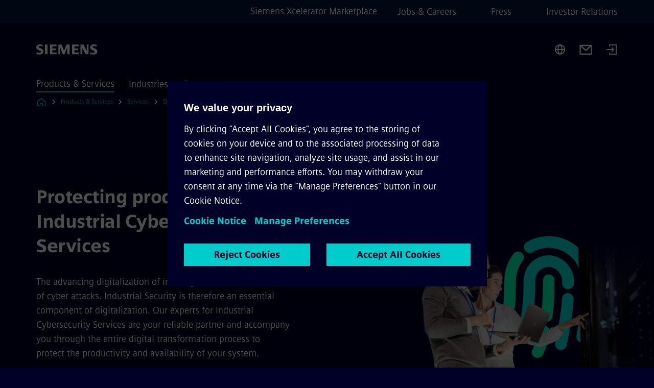

--- FILE ---
content_type: text/html
request_url: https://www.siemens.com/global/en/products/services/digital-enterprise-services/industrial-security-services.html
body_size: 11457
content:
<!DOCTYPE html>
<html lang='en' dir='ltr'>

  <head>
    <meta charset='utf-8' />
    <link rel="stylesheet" type="text/css" href="/assets/static/onRenderClient.45efb5d4.css"><link rel="stylesheet" type="text/css" href="/assets/static/search.1156d725.css"><link rel="stylesheet" type="text/css" href="/assets/static/StepCarousel.cca2ceee.css"><link rel="stylesheet" type="text/css" href="/assets/static/ResponsiveLayout.7f1d8e7e.css"><link rel="stylesheet" type="text/css" href="/assets/static/Modal.02e7bb2e.css"><link rel="stylesheet" type="text/css" href="/assets/static/use-section-in-viewport.db47ab30.css">
    <link rel="stylesheet" type="text/css" href="/assets/static/StageWrapper.f250b17a.css"><link rel="stylesheet" type="text/css" href="/assets/static/ScrollbarShadows.5173f092.css"><link rel="stylesheet" type="text/css" href="/assets/static/Login.53c3bd9f.css"><link rel="stylesheet" type="text/css" href="/assets/static/Logo.0c904b93.css"><link rel="stylesheet" type="text/css" href="/assets/static/SearchInput.2865e8cc.css"><link rel="stylesheet" type="text/css" href="/assets/static/Breadcrumbs.3497a2a9.css"><link rel="stylesheet" type="text/css" href="/assets/static/Button.7d9878e9.css"><link rel="stylesheet" type="text/css" href="/assets/static/DefaultPage.ec7bd55c.css"><link rel="preload" href="/assets/static/SectionAnchor.9aae9b0c.css" as="style" type="text/css"><meta name="viewport" content="width=device-width, initial-scale=1, maximum-scale=1, minimum-scale=1, user-scalable=no, viewport-fit=cover" /><meta name='app-revision' content='2025-11-20T10:13:36.000Z - master - 6f77caf' /><meta http-equiv='Cache-Control' content='public, max-age=600, must-revalidate'><link rel="preload" as="image" imagesrcset="https://assets.new.siemens.com/siemens/assets/api/uuid:a00c6003-393d-4ef9-a25f-df465f03e99c/width:3840/quality:high/Industrial-Cybersecurity-Services-Individual-solutions-for-your-needs.webp 3840w,https://assets.new.siemens.com/siemens/assets/api/uuid:a00c6003-393d-4ef9-a25f-df465f03e99c/width:2732/quality:high/Industrial-Cybersecurity-Services-Individual-solutions-for-your-needs.webp 2732w,https://assets.new.siemens.com/siemens/assets/api/uuid:a00c6003-393d-4ef9-a25f-df465f03e99c/width:2224/quality:high/Industrial-Cybersecurity-Services-Individual-solutions-for-your-needs.webp 2224w,https://assets.new.siemens.com/siemens/assets/api/uuid:a00c6003-393d-4ef9-a25f-df465f03e99c/width:2048/quality:high/Industrial-Cybersecurity-Services-Individual-solutions-for-your-needs.webp 2048w,https://assets.new.siemens.com/siemens/assets/api/uuid:a00c6003-393d-4ef9-a25f-df465f03e99c/width:1920/quality:high/Industrial-Cybersecurity-Services-Individual-solutions-for-your-needs.webp 1920w,https://assets.new.siemens.com/siemens/assets/api/uuid:a00c6003-393d-4ef9-a25f-df465f03e99c/width:1266/quality:high/Industrial-Cybersecurity-Services-Individual-solutions-for-your-needs.webp 1266w,https://assets.new.siemens.com/siemens/assets/api/uuid:a00c6003-393d-4ef9-a25f-df465f03e99c/width:1125/quality:high/Industrial-Cybersecurity-Services-Individual-solutions-for-your-needs.webp 1125w,https://assets.new.siemens.com/siemens/assets/api/uuid:a00c6003-393d-4ef9-a25f-df465f03e99c/width:750/quality:high/Industrial-Cybersecurity-Services-Individual-solutions-for-your-needs.webp 750w,https://assets.new.siemens.com/siemens/assets/api/uuid:a00c6003-393d-4ef9-a25f-df465f03e99c/width:640/quality:high/Industrial-Cybersecurity-Services-Individual-solutions-for-your-needs.webp 640w,https://assets.new.siemens.com/siemens/assets/api/uuid:a00c6003-393d-4ef9-a25f-df465f03e99c/width:320/quality:high/Industrial-Cybersecurity-Services-Individual-solutions-for-your-needs.webp 320w,https://assets.new.siemens.com/siemens/assets/api/uuid:a00c6003-393d-4ef9-a25f-df465f03e99c/width:100/quality:low/Industrial-Cybersecurity-Services-Individual-solutions-for-your-needs.webp 100w" imagesizes="100vw" fetchpriority="high" /><title>Industrial Cybersecurity Services - Siemens Global</title>
<link rel="canonical" href="https://www.siemens.com/global/en/products/services/digital-enterprise-services/industrial-security-services.html">
<meta name="dc.date.created" content="2025-06-12T09:56:41.316Z" data-generated="">
<meta name="dc.date.modified" content="2026-01-16T14:35:16.247Z" data-generated="">
<meta name="dc.identifier" content="/content/tenants/siemens-com/global/en/product-services/services/industry/plant-security-services" data-generated="">
<meta name="dc.language" content="en" data-generated="">
<meta name="dc.region" content="global" data-generated="">
<meta name="dc.type" content="Routing" data-generated="">
<meta name="description" content="Industrial Cybersecurity Services provide the answer for industrial cybersecurity in automation environments. Find out more about your individual options now!" data-generated="">
<meta name="format-detection" content="telephone=no" data-generated="">
<meta name="fragmentUUID" content="siem:wOWRE9tg3Nk" data-generated="">
<meta name="google-site-verification" content="Fvc_0K5ODtgQhJnUZsLIdmILnMTt2yNV_oA4xxtDVSw" data-generated="">
<meta name="language" content="en" data-generated="">
<meta name="msapplication-tap-highlight" content="NO" data-generated="">
<meta name="org" content="DI CS" data-generated="">
<meta name="robots" content="index,follow" data-generated="">
<meta name="searchTeaserImage" content="https://assets.new.siemens.com/siemens/assets/api/uuid:a00c6003-393d-4ef9-a25f-df465f03e99c/quality:low/width:750/siemens-keyvisual-ind-sec-services-srgb.jpg" data-generated="">
<meta name="searchTitle" content="Industrial Cybersecurity Services" data-generated="">
<meta name="tags" content="7b12f320-a2af-4077-b5cf-1e5fa7b86f67,63784504-a3eb-4397-8168-f698655d6008,96ce2771-1814-495e-b11a-44a77158d39a,72c4eb04-4556-4adf-aae3-802d29ee3853,d7eee2e4-f5c9-45e1-8841-223733871bbd,f27ef166-d765-40b4-936d-212da393f52f,8ed3ee27-bcf8-46a8-86e9-ed4b9e8af5f3,bc81ce0d-6334-3fff-b5c7-fbbde3681624,ae74c2e5-6137-4291-b9cc-fde73b5e55e5,b954e7a3-1762-49cd-ab49-c7eb8ef06590,fe01086b-4f1b-44ae-9ffe-99cfbd96359d,5fce294a-faf4-4e7b-b5a4-c95eccefed14,0ad949e7-3249-4b4a-81b8-ea520d01cf99,e6b1f50e-d462-49e3-ac9b-086d94cdf361,512f036d-6024-47fc-bb83-8c0908bc10ff,d1f49a14-d141-4ec1-ba43-3261934fe2b0,dd7341f4-4e43-48c6-a6cc-139dcf0e9577,369e967a-27e5-48f0-81a4-3ef0c5ecccd1,6e776353-f81c-480b-a806-adca24766619,cb6a9fb1-2e7c-43d5-a65c-f1815e9bb06c,345d32b0-1665-4d0a-ad71-ef7f5b7447ed,aa68ca4b-10c4-45cc-9f34-e1ce06f06956,b0fc0c6d-4e80-4b96-aac3-b88e747f78e6,550ec30d-12c7-4c22-9c12-5896410a060d,a7fa8da7-53db-413d-b364-6d4b747aec0a,8be332cb-7624-4623-9f5a-8a88e3860641,e817af4b-9f04-4353-8cb6-d623c14f68b4,964a5b5f-2732-4d68-8482-fc74ffa3a823,80fa3948-065a-4c80-a447-a55a165ecbbd,06a1f7ff-e1b9-4904-ad22-42ef0acba188,9d257246-33bb-4b2d-a4b9-c1326db8d5bb,dfc7760b-d258-42d5-a380-53a6ce361fee,9de110f8-71fe-40dd-b4e6-488e9c2d4c8e,d01410ec-df4f-4f76-9dd1-047c8a67035b,32b15019-b25e-411f-b9f5-b980158a9e87,388ba179-d0d2-4659-9eaa-cae08b5ee011,28fffe8b-ee4f-4f8c-98be-ff5cbc58f170,cffbd6b0-559e-42c4-bf24-1b545941c32b" data-generated="">
<meta name="template" content="fw_base-page-template" data-generated="">
<meta name="twitter:card" content="summary_large_image" data-generated="">
<meta name="twitter:description" content="Portfolio comprising of hardware/software, and service experts versed in automation, digitalization, and cybersecurity." data-generated="">
<meta name="twitter:image" content="https://assets.new.siemens.com/siemens/assets/api/uuid:a00c6003-393d-4ef9-a25f-df465f03e99c/quality:low/width:750/siemens-keyvisual-ind-sec-services-srgb.jpg" data-generated="">
<meta name="twitter:site" content="@siemens" data-generated="">
<meta name="twitter:title" content="Industrial Cybersecurity Services" data-generated="">
<meta name="viewport" content="width=device-width, initial-scale=1.0, shrink-to-fit=no" data-generated="">
<meta name="x-ua-compatible" content="ie=edge" data-generated="">
<meta property="og:description" content="Portfolio comprising of hardware/software, and service experts versed in automation, digitalization, and cybersecurity." data-generated="">
<meta property="og:image" content="https://assets.new.siemens.com/siemens/assets/api/uuid:a00c6003-393d-4ef9-a25f-df465f03e99c/quality:low/width:750/siemens-keyvisual-ind-sec-services-srgb.jpg" data-generated="">
<meta property="og:locale" content="en" data-generated="">
<meta property="og:site_name" content="Siemens" data-generated="">
<meta property="og:title" content="Industrial Cybersecurity Services" data-generated="">
<meta property="og:type" content="fw_Routing" data-generated="">
<meta property="og:url" content="https://www.siemens.com/global/en/products/services/digital-enterprise-services/industrial-security-services.html" data-generated=""><link rel="preconnect" href="https://assets.adobedtm.com" /><link rel="preconnect" href="https://w3.siemens.com" /><link rel="preconnect" href="https://siemens.sc.omtrdc.net" /><link rel="preconnect" href="https://assets.new.siemens.com" /><link rel='preconnect' href='https://api.dc.siemens.com/fluidweb' /><script src='//assets.adobedtm.com/launch-EN94e8a0c1a62247fb92741f83d3ea12b6.min.js'></script><link rel="apple-touch-icon" sizes="180x180" href="https://cdn.c2comms.cloud/images/favicons/1.0/apple-touch-icon.png"><link rel="icon" type="image/png" sizes="32x32" href="https://cdn.c2comms.cloud/images/favicons/1.0/favicon-32x32.png"><link rel="icon" type="image/png" sizes="16x16" href="https://cdn.c2comms.cloud/images/favicons/1.0/favicon-16x16.png"><link rel="manifest" href="https://cdn.c2comms.cloud/images/favicons/1.0/site.webmanifest"><link rel="mask-icon" href="https://cdn.c2comms.cloud/images/favicons/1.0/safari-pinned-tab.svg" color="#5bbad5"><link rel="shortcut icon" href="https://cdn.c2comms.cloud/images/favicons/1.0/favicon.ico"><meta name="msapplication-TileColor" content="#da532c"><meta name="msapplication-config" content="https://cdn.c2comms.cloud/images/favicons/1.0/browserconfig.xml"><meta name="theme-color" content="#ffffff"><script> var _mtm = window._mtm = window._mtm || []; _mtm.push({'mtm.startTime': (new Date().getTime()), 'event': 'mtm.Start'});
      (function() {
        var d=document, g=d.createElement('script'), s=d.getElementsByTagName('script')[0];
        g.async=true; g.src='https://w3.siemens.com/js/container_Rfpo1n9N.js'; s.parentNode.insertBefore(g,s);
      })();
    </script>
  </head>

  <body class='fluidWebRoot'>
    <div id='app'><div class="app"><!--[--><div class="page fluidPage"><div class="fluidPage__wrapper page__wrapper"><!--[--><header class="header"><ul class="skipLinks" data-ste-element="skip-links"><li><a style="" class="button button--tertiary button--default button--icon button--iconArrowRight button--iconRight button--link skipLinks__skipLink skipLinks__skipLink" data-ste-element href="#main" target="_self"><!--[-->Skip to main content<!--]--></a></li><li><a data-ste-element="inlineLink" class="skipLinks__skipLink inlineLink inlineLink--default skipLinks__skipLink" href="#navigation"><!--[--><!----><!--[--><!--[-->Skip to main navigation<!--]--><!--]--><span class="icon icon__name--chevron-right inlineLink__icon" data-ste-element="icon" style="--icon-color:white;--icon-size:20px;" position="after"></span><!--]--></a></li><li><a data-ste-element="inlineLink" class="skipLinks__skipLink inlineLink inlineLink--default skipLinks__skipLink" href="#footer"><!--[--><!----><!--[--><!--[-->Skip to footer<!--]--><!--]--><span class="icon icon__name--chevron-right inlineLink__icon" data-ste-element="icon" style="--icon-color:white;--icon-size:20px;" position="after"></span><!--]--></a></li></ul><div class="responsiveLayout responsiveLayout--hideOnXsmall responsiveLayout--hideOnSmall header__metaMenu"><!--[--><a data-ste-element="metaNavigationLink" class="metaNavigationLink" href="https://xcelerator.siemens.com/global/en.html" data-v-b19e575c>Siemens Xcelerator Marketplace</a><nav aria-label="Header secondary navigation" class="secondaryNavigation" data-ste-element="secondary-navigation"><!----><ul class="secondaryNavigation__links"><!--[--><li><!--[--><a data-ste-element="metaNavigationLink" class="metaNavigationLink secondaryNavigation__link" href="https://www.siemens.com/global/en/company/jobs.html" data-v-b19e575c>Jobs &amp; Careers</a><!--]--></li><li><!--[--><a data-ste-element="metaNavigationLink" class="metaNavigationLink secondaryNavigation__link" href="https://press.siemens.com" data-v-b19e575c>Press</a><!--]--></li><li><!--[--><a data-ste-element="metaNavigationLink" class="metaNavigationLink secondaryNavigation__link" href="https://www.siemens.com/global/en/company/investor-relations.html" data-v-b19e575c>Investor Relations</a><!--]--></li><!--]--></ul></nav><!--]--></div><div class="header__topBar"><div class="header__logoContainer"><!--[--><!----><div class="logo" data-ste-element="logo"><a class="logo__logo" tabindex="0" title="Siemens" aria-label="Siemens" href="https://www.siemens.com/global/en.html" target="_self"><!--[--><div class="logo__logoSiemens logo__logoSiemens--white"></div><!--]--></a></div><!--]--><!----></div><div class="header__iconsWrapper"><div class="headerSearch" data-ste-element="header-search"><form class="headerSearch__form"><!----><div class="headerSearch__animationWrapper"><div class="responsiveLayout responsiveLayout--hideOnMedium responsiveLayout--hideOnLarge responsiveLayout--hideOnXlarge"><!--[--><button class="headerSearch__icon" type="submit" value="search" aria-label="Ask or search anything…"></button><!--]--></div><div class="responsiveLayout responsiveLayout--hideOnXsmall responsiveLayout--hideOnSmall"><!--[--><div class="submitInput submitInput--normal submitInput--empty headerSearch__inputWrapper" data-ste-element="submitInput"><!--[--><!--]--><input id="submitInput__input" value data-hj-allow aria-controls="suggestionList__undefined" class="headerSearch__input submitInput__input" aria-label="Ask or search anything…" placeholder="Ask or search anything…" size="23" maxlength="2000" type="text"><!--[--><!--]--><button class="submitInput__applyButton submitInput__applyButton--search" aria-label="Ask or search anything…"></button><!--[--><!--]--></div><div style="display:none;" class="headerSearch__dropdown"><div><span class="headerSearch__suggestionAudioHint" aria-live="polite" tabindex="-1">0 suggestions available. Use the up and down arrow keys to navigate.</span><div class="headerSearch__suggestionHeadline" tabindex="-1">Search suggestion</div><ul id="suggestionList__undefined" class="headerSearch__suggestions"><!--[--><!--]--><!--[--><!--]--><!--[--><!--]--></ul></div><!----></div><!--]--></div></div></form></div><!----><!----><div class="header__regionSelectorWrapper"><div class="regionSelector"><button id="meta-nav" class="regionSelector__trigger" data-ste-element="region-selector" aria-label="Region Selector" aria-expanded="false" data-disable-live-translation><div class="responsiveLayout responsiveLayout--hideOnXsmall responsiveLayout--hideOnSmall responsiveLayout--hideOnMedium"><!--[--><span data-disable-live-translation>Global</span><!--]--></div></button><!----><!----><!----></div></div><a style="" aria-label="Contact us" class="button button--tertiary button--default button--link header__contactUs header__contactUs" data-ste-element href="https://www.siemens.com/global/en/general/contact.html" target="_self"><!--[--><!--]--></a><!----><div class="header__navigationCloseWrapper"><!----></div><div class="login"><div class="login__signIn"><a aria-label="Login" href="/_auth/login"></a></div></div></div></div><div class="header__navigationWrapper"><div style="display:none;"><!----></div><nav id="navigation" class="header__navigation" aria-label="Header primary navigation"><!----><div class="responsiveLayout responsiveLayout--hideOnMedium responsiveLayout--hideOnLarge responsiveLayout--hideOnXlarge"><!--[--><ul><div class="header__burgerMenuWrapper"><button id="navigation" class="header__burgerMenu" aria-label="main menu" aria-expanded="false"></button></div></ul><!--]--></div><div class="responsiveLayout responsiveLayout--hideOnXsmall responsiveLayout--hideOnSmall" style="display:contents;"><!--[--><div class="stepCarousel"><ul class="stepCarousel__links"><!--[--><li class="stepCarousel__link"><!--[--><button class="header__firstNaviItem header__firstNaviItem--activePath" aria-expanded="false" aria-haspopup="false" aria-live="off">Products & Services</button><!--]--></li><li class="stepCarousel__link"><!--[--><button class="header__firstNaviItem" aria-expanded="false" aria-haspopup="false" aria-live="off">Industries</button><!--]--></li><li class="stepCarousel__link"><!--[--><button class="header__firstNaviItem" aria-expanded="false" aria-haspopup="false" aria-live="off">Company</button><!--]--></li><!--]--><li><!--[--><!--]--></li></ul><!----><!----></div><!--]--></div></nav></div><!----><!----><!----><!----></header><!----><!--]--><!--[--><!--[--><main id="main" class="contentTree" data-ste-element="content-tree"><div class="contentTree__itemsWrapper"><!--[--><div class="contentTree__item"><!--[--><!--[--><div class="pageSection pageSection__layoutDefault stage stage--firstStage stage--imageRight" data-test="dads" id="siem:aADNEQW7fVb" data-anchor="ProtectingproductivitywithIndustrialCybersecurityServices" data-ste-element="stage"><!--[--><!--[--><!----><div class="stage__content"><div class="stage__headerContainer"><!----><h1 class="stage__header"><span>Protecting productivity with Industrial Cybersecurity Services</span></h1></div><div class="responsiveLayout responsiveLayout--hideOnXsmall responsiveLayout--hideOnSmall"><!--[--><div class="stage__description"><div class="stage__text"><html><head></head><body><p dir="ltr"><span>The advancing digitalization of industry also increases the risk of cyber attacks. Industrial Security is therefore an essential component of digitalization. Our experts for Industrial Cybersecurity Services are your reliable partner and accompany you through the entire digital transformation process to protect the productivity and availability of your system.</span></p></body></html></div><!----><div class="stage__buttonsContainer"><a style="" aria-label="Contact us regarding Protecting productivity with Industrial Cybersecurity Services" class="button button--hero button--default button--link stage__button stage__button" data-ste-element="stage-button" href="https://new.siemens.com/global/en/products/services/digital-enterprise-services/industrial-security-services.html#Contactourserviceexperts" target="_self"><!--[-->Contact us<!--]--></a></div></div><!----><!--]--></div></div><div class="stage__contentImage"><div class="responsiveImage--hasAspectRatio responsiveImage" data-ste-element="responsive-image" style="padding-bottom:75%;"><!--[--><picture><!--[--><source data-sizes="auto" type="image/webp" data-srcset="https://assets.new.siemens.com/siemens/assets/api/uuid:a00c6003-393d-4ef9-a25f-df465f03e99c/width:3840/quality:high/Industrial-Cybersecurity-Services-Individual-solutions-for-your-needs.webp 3840w,https://assets.new.siemens.com/siemens/assets/api/uuid:a00c6003-393d-4ef9-a25f-df465f03e99c/width:2732/quality:high/Industrial-Cybersecurity-Services-Individual-solutions-for-your-needs.webp 2732w,https://assets.new.siemens.com/siemens/assets/api/uuid:a00c6003-393d-4ef9-a25f-df465f03e99c/width:2224/quality:high/Industrial-Cybersecurity-Services-Individual-solutions-for-your-needs.webp 2224w,https://assets.new.siemens.com/siemens/assets/api/uuid:a00c6003-393d-4ef9-a25f-df465f03e99c/width:2048/quality:high/Industrial-Cybersecurity-Services-Individual-solutions-for-your-needs.webp 2048w,https://assets.new.siemens.com/siemens/assets/api/uuid:a00c6003-393d-4ef9-a25f-df465f03e99c/width:1920/quality:high/Industrial-Cybersecurity-Services-Individual-solutions-for-your-needs.webp 1920w,https://assets.new.siemens.com/siemens/assets/api/uuid:a00c6003-393d-4ef9-a25f-df465f03e99c/width:1266/quality:high/Industrial-Cybersecurity-Services-Individual-solutions-for-your-needs.webp 1266w,https://assets.new.siemens.com/siemens/assets/api/uuid:a00c6003-393d-4ef9-a25f-df465f03e99c/width:1125/quality:high/Industrial-Cybersecurity-Services-Individual-solutions-for-your-needs.webp 1125w,https://assets.new.siemens.com/siemens/assets/api/uuid:a00c6003-393d-4ef9-a25f-df465f03e99c/width:750/quality:high/Industrial-Cybersecurity-Services-Individual-solutions-for-your-needs.webp 750w,https://assets.new.siemens.com/siemens/assets/api/uuid:a00c6003-393d-4ef9-a25f-df465f03e99c/width:640/quality:high/Industrial-Cybersecurity-Services-Individual-solutions-for-your-needs.webp 640w,https://assets.new.siemens.com/siemens/assets/api/uuid:a00c6003-393d-4ef9-a25f-df465f03e99c/width:320/quality:high/Industrial-Cybersecurity-Services-Individual-solutions-for-your-needs.webp 320w,https://assets.new.siemens.com/siemens/assets/api/uuid:a00c6003-393d-4ef9-a25f-df465f03e99c/width:100/quality:low/Industrial-Cybersecurity-Services-Individual-solutions-for-your-needs.webp 100w" data-lowsrc="https://assets.new.siemens.com/siemens/assets/api/uuid:a00c6003-393d-4ef9-a25f-df465f03e99c/width:100/quality:low/Industrial-Cybersecurity-Services-Individual-solutions-for-your-needs.jpg"><source data-sizes="auto" data-srcset="https://assets.new.siemens.com/siemens/assets/api/uuid:a00c6003-393d-4ef9-a25f-df465f03e99c/width:3840/quality:high/Industrial-Cybersecurity-Services-Individual-solutions-for-your-needs.jpg 3840w,https://assets.new.siemens.com/siemens/assets/api/uuid:a00c6003-393d-4ef9-a25f-df465f03e99c/width:2732/quality:high/Industrial-Cybersecurity-Services-Individual-solutions-for-your-needs.jpg 2732w,https://assets.new.siemens.com/siemens/assets/api/uuid:a00c6003-393d-4ef9-a25f-df465f03e99c/width:2224/quality:high/Industrial-Cybersecurity-Services-Individual-solutions-for-your-needs.jpg 2224w,https://assets.new.siemens.com/siemens/assets/api/uuid:a00c6003-393d-4ef9-a25f-df465f03e99c/width:2048/quality:high/Industrial-Cybersecurity-Services-Individual-solutions-for-your-needs.jpg 2048w,https://assets.new.siemens.com/siemens/assets/api/uuid:a00c6003-393d-4ef9-a25f-df465f03e99c/width:1920/quality:high/Industrial-Cybersecurity-Services-Individual-solutions-for-your-needs.jpg 1920w,https://assets.new.siemens.com/siemens/assets/api/uuid:a00c6003-393d-4ef9-a25f-df465f03e99c/width:1266/quality:high/Industrial-Cybersecurity-Services-Individual-solutions-for-your-needs.jpg 1266w,https://assets.new.siemens.com/siemens/assets/api/uuid:a00c6003-393d-4ef9-a25f-df465f03e99c/width:1125/quality:high/Industrial-Cybersecurity-Services-Individual-solutions-for-your-needs.jpg 1125w,https://assets.new.siemens.com/siemens/assets/api/uuid:a00c6003-393d-4ef9-a25f-df465f03e99c/width:750/quality:high/Industrial-Cybersecurity-Services-Individual-solutions-for-your-needs.jpg 750w,https://assets.new.siemens.com/siemens/assets/api/uuid:a00c6003-393d-4ef9-a25f-df465f03e99c/width:640/quality:high/Industrial-Cybersecurity-Services-Individual-solutions-for-your-needs.jpg 640w,https://assets.new.siemens.com/siemens/assets/api/uuid:a00c6003-393d-4ef9-a25f-df465f03e99c/width:320/quality:high/Industrial-Cybersecurity-Services-Individual-solutions-for-your-needs.jpg 320w,https://assets.new.siemens.com/siemens/assets/api/uuid:a00c6003-393d-4ef9-a25f-df465f03e99c/width:100/quality:low/Industrial-Cybersecurity-Services-Individual-solutions-for-your-needs.jpg 100w" data-lowsrc="https://assets.new.siemens.com/siemens/assets/api/uuid:a00c6003-393d-4ef9-a25f-df465f03e99c/width:100/quality:low/Industrial-Cybersecurity-Services-Individual-solutions-for-your-needs.webp"><!--]--><img data-sizes="auto" alt="Industrial Cybersecurity Services: Individual solutions for your needs!" title="Industrial Cybersecurity Services: Individual solutions for your needs!" class="lazyload blur-up responsiveImage__blurUp--always" width="4" height="3" style="position:absolute;" data-src="https://assets.new.siemens.com/siemens/assets/api/uuid:a00c6003-393d-4ef9-a25f-df465f03e99c/width:100/quality:low/Industrial-Cybersecurity-Services-Individual-solutions-for-your-needs.jpg"></picture><noscript><picture><!--[--><source type="image/webp" srcset="https://assets.new.siemens.com/siemens/assets/api/uuid:a00c6003-393d-4ef9-a25f-df465f03e99c/width:3840/quality:high/Industrial-Cybersecurity-Services-Individual-solutions-for-your-needs.webp 3840w,https://assets.new.siemens.com/siemens/assets/api/uuid:a00c6003-393d-4ef9-a25f-df465f03e99c/width:2732/quality:high/Industrial-Cybersecurity-Services-Individual-solutions-for-your-needs.webp 2732w,https://assets.new.siemens.com/siemens/assets/api/uuid:a00c6003-393d-4ef9-a25f-df465f03e99c/width:2224/quality:high/Industrial-Cybersecurity-Services-Individual-solutions-for-your-needs.webp 2224w,https://assets.new.siemens.com/siemens/assets/api/uuid:a00c6003-393d-4ef9-a25f-df465f03e99c/width:2048/quality:high/Industrial-Cybersecurity-Services-Individual-solutions-for-your-needs.webp 2048w,https://assets.new.siemens.com/siemens/assets/api/uuid:a00c6003-393d-4ef9-a25f-df465f03e99c/width:1920/quality:high/Industrial-Cybersecurity-Services-Individual-solutions-for-your-needs.webp 1920w,https://assets.new.siemens.com/siemens/assets/api/uuid:a00c6003-393d-4ef9-a25f-df465f03e99c/width:1266/quality:high/Industrial-Cybersecurity-Services-Individual-solutions-for-your-needs.webp 1266w,https://assets.new.siemens.com/siemens/assets/api/uuid:a00c6003-393d-4ef9-a25f-df465f03e99c/width:1125/quality:high/Industrial-Cybersecurity-Services-Individual-solutions-for-your-needs.webp 1125w,https://assets.new.siemens.com/siemens/assets/api/uuid:a00c6003-393d-4ef9-a25f-df465f03e99c/width:750/quality:high/Industrial-Cybersecurity-Services-Individual-solutions-for-your-needs.webp 750w,https://assets.new.siemens.com/siemens/assets/api/uuid:a00c6003-393d-4ef9-a25f-df465f03e99c/width:640/quality:high/Industrial-Cybersecurity-Services-Individual-solutions-for-your-needs.webp 640w,https://assets.new.siemens.com/siemens/assets/api/uuid:a00c6003-393d-4ef9-a25f-df465f03e99c/width:320/quality:high/Industrial-Cybersecurity-Services-Individual-solutions-for-your-needs.webp 320w,https://assets.new.siemens.com/siemens/assets/api/uuid:a00c6003-393d-4ef9-a25f-df465f03e99c/width:100/quality:low/Industrial-Cybersecurity-Services-Individual-solutions-for-your-needs.webp 100w"><source srcset="https://assets.new.siemens.com/siemens/assets/api/uuid:a00c6003-393d-4ef9-a25f-df465f03e99c/width:3840/quality:high/Industrial-Cybersecurity-Services-Individual-solutions-for-your-needs.jpg 3840w,https://assets.new.siemens.com/siemens/assets/api/uuid:a00c6003-393d-4ef9-a25f-df465f03e99c/width:2732/quality:high/Industrial-Cybersecurity-Services-Individual-solutions-for-your-needs.jpg 2732w,https://assets.new.siemens.com/siemens/assets/api/uuid:a00c6003-393d-4ef9-a25f-df465f03e99c/width:2224/quality:high/Industrial-Cybersecurity-Services-Individual-solutions-for-your-needs.jpg 2224w,https://assets.new.siemens.com/siemens/assets/api/uuid:a00c6003-393d-4ef9-a25f-df465f03e99c/width:2048/quality:high/Industrial-Cybersecurity-Services-Individual-solutions-for-your-needs.jpg 2048w,https://assets.new.siemens.com/siemens/assets/api/uuid:a00c6003-393d-4ef9-a25f-df465f03e99c/width:1920/quality:high/Industrial-Cybersecurity-Services-Individual-solutions-for-your-needs.jpg 1920w,https://assets.new.siemens.com/siemens/assets/api/uuid:a00c6003-393d-4ef9-a25f-df465f03e99c/width:1266/quality:high/Industrial-Cybersecurity-Services-Individual-solutions-for-your-needs.jpg 1266w,https://assets.new.siemens.com/siemens/assets/api/uuid:a00c6003-393d-4ef9-a25f-df465f03e99c/width:1125/quality:high/Industrial-Cybersecurity-Services-Individual-solutions-for-your-needs.jpg 1125w,https://assets.new.siemens.com/siemens/assets/api/uuid:a00c6003-393d-4ef9-a25f-df465f03e99c/width:750/quality:high/Industrial-Cybersecurity-Services-Individual-solutions-for-your-needs.jpg 750w,https://assets.new.siemens.com/siemens/assets/api/uuid:a00c6003-393d-4ef9-a25f-df465f03e99c/width:640/quality:high/Industrial-Cybersecurity-Services-Individual-solutions-for-your-needs.jpg 640w,https://assets.new.siemens.com/siemens/assets/api/uuid:a00c6003-393d-4ef9-a25f-df465f03e99c/width:320/quality:high/Industrial-Cybersecurity-Services-Individual-solutions-for-your-needs.jpg 320w,https://assets.new.siemens.com/siemens/assets/api/uuid:a00c6003-393d-4ef9-a25f-df465f03e99c/width:100/quality:low/Industrial-Cybersecurity-Services-Individual-solutions-for-your-needs.jpg 100w"><!--]--><img alt="Industrial Cybersecurity Services: Individual solutions for your needs!" title="Industrial Cybersecurity Services: Individual solutions for your needs!" loading="lazy" class="" style="position:absolute;" src="https://assets.new.siemens.com/siemens/assets/api/uuid:a00c6003-393d-4ef9-a25f-df465f03e99c/width:100/quality:low/Industrial-Cybersecurity-Services-Individual-solutions-for-your-needs.jpg" width="4" height="3"></picture></noscript><!--]--><!----></div><!----></div><div class="responsiveLayout responsiveLayout--hideOnMedium responsiveLayout--hideOnLarge responsiveLayout--hideOnXlarge"><!--[--><div class="stage__description"><div class="stage__text"><html><head></head><body><p dir="ltr"><span>The advancing digitalization of industry also increases the risk of cyber attacks. Industrial Security is therefore an essential component of digitalization. Our experts for Industrial Cybersecurity Services are your reliable partner and accompany you through the entire digital transformation process to protect the productivity and availability of your system.</span></p></body></html></div><!----><div class="stage__buttonsContainer"><a style="" aria-label="Contact us regarding Protecting productivity with Industrial Cybersecurity Services" class="button button--hero button--default button--link stage__button stage__button" data-ste-element="stage-button" href="https://new.siemens.com/global/en/products/services/digital-enterprise-services/industrial-security-services.html#Contactourserviceexperts" target="_self"><!--[-->Contact us<!--]--></a></div></div><!----><!--]--></div><!--]--><!--]--></div><!----><!--]--><!----><!----><!--]--></div><div class="contentTree__item"><!----></div><div class="contentTree__item"><!----></div><div class="contentTree__item"><!----></div><div class="contentTree__item"><!----></div><div class="contentTree__item"><!----></div><div class="contentTree__item"><!----></div><div class="contentTree__item"><!----></div><!--]--><div class="contentTree__item"><!----></div></div></main><!--]--><!--]--></div><!----><!----><div class="page__backToTopButtonContainer"><!----></div><footer id="footer" class="footer" data-ste-element="footer"><!--[--><!--[--><ul class="footer__footerLinksWrapper footer__footerLinksWrapper--flexEnd"><!--[--><li class="footer__footerLinksItem"><a class="footerLink footer__footerLink" data-ste-element="footerLink" href="https://www.siemens.com/global/en/general/legal.html" data-v-774b2169><!--[-->Corporate information<!--]--></a></li><li class="footer__footerLinksItem"><a class="footerLink footer__footerLink" data-ste-element="footerLink" href="https://www.siemens.com/global/en/general/privacy-notice.html" data-v-774b2169><!--[-->Privacy notice<!--]--></a></li><li class="footer__footerLinksItem"><a class="footerLink footer__footerLink" data-ste-element="footerLink" href="https://www.siemens.com/global/en/general/cookie-notice.html" data-v-774b2169><!--[-->Cookie notice<!--]--></a></li><li class="footer__footerLinksItem"><a class="footerLink footer__footerLink" data-ste-element="footerLink" href="https://www.siemens.com/global/en/general/terms-of-use.html" data-v-774b2169><!--[-->Terms of use<!--]--></a></li><li class="footer__footerLinksItem"><a class="footerLink footer__footerLink" data-ste-element="footerLink" href="https://www.siemens.com/global/en/general/digital-id.html" data-v-774b2169><!--[-->Digital ID<!--]--></a></li><li class="footer__footerLinksItem"><a class="footerLink footer__footerLink" data-ste-element="footerLink" href="https://www.siemens.com/global/en/company/about/compliance/reporting-channels.html" data-v-774b2169><!--[-->Whistleblowing<!--]--></a></li><!--]--></ul><!--]--><!--[--><!----><!--]--><!--[--><div class="footer__copyrightWrapper"><span class="footer__copyright">© Siemens 1996 – 2026</span></div><!--]--><!--[--><div class="footer__socialMedia__wrapper"><div class="logo_wrapper"><div id="logo" class="logo"><a class="logo__logo" href="https://www.siemens.com/global/en.html" tabindex="0" title="Siemens" aria-label="Siemens" style="" target="_blank"><div class="logo__logoSiemens"></div></a></div><!----></div><ul class="footer__socialMedia_links"><!--[--><li><a aria-label="LINKEDIN" href="https://www.linkedin.com/company/siemens" class="footer__socialMediaItem" rel="noopener noreferrer" target="_blank"><span class="icon icon__name--linkedin" data-ste-element="icon" style="--icon-color:white;--icon-size:24px;"></span></a></li><li><a aria-label="YOUTUBE" href="https://www.youtube.com/@siemens" class="footer__socialMediaItem" rel="noopener noreferrer" target="_blank"><span class="icon icon__name--youtube" data-ste-element="icon" style="--icon-color:white;--icon-size:24px;"></span></a></li><li><a aria-label="INSTAGRAM" href="https://www.instagram.com/siemens/" class="footer__socialMediaItem" rel="noopener noreferrer" target="_blank"><span class="icon icon__name--instagram" data-ste-element="icon" style="--icon-color:white;--icon-size:24px;"></span></a></li><li><a aria-label="TWITTER" href="https://twitter.com/siemens" class="footer__socialMediaItem" rel="noopener noreferrer" target="_blank"><span class="icon icon__name--twitter" data-ste-element="icon" style="--icon-color:white;--icon-size:24px;"></span></a></li><li><a aria-label="FACEBOOK" href="https://www.facebook.com/Siemens" class="footer__socialMediaItem" rel="noopener noreferrer" target="_blank"><span class="icon icon__name--facebook" data-ste-element="icon" style="--icon-color:white;--icon-size:24px;"></span></a></li><!--]--></ul></div><!--]--><!--]--></footer></div><!--]--></div></div>
    <link rel="modulepreload" href="/assets/js/ResponsiveImage-440f251c.js" as="script" type="text/javascript"><link rel="modulepreload" href="/assets/js/PageSection-a3cc87c7.js" as="script" type="text/javascript"><link rel="modulepreload" href="/assets/js/StageWrapper.vue_vue_type_script_setup_true_lang-f9fdb537.js" as="script" type="text/javascript"><link rel="modulepreload" href="/assets/js/StageWrapper-2ab0fcbd.js" as="script" type="text/javascript"><link rel="modulepreload" href="/assets/js/Login-ef580000.js" as="script" type="text/javascript"><link rel="modulepreload" href="/assets/js/Button-54bae0bc.js" as="script" type="text/javascript"><link rel="modulepreload" href="/assets/js/DefaultPage-fc7114f0.js" as="script" type="text/javascript"><link rel="modulepreload" href="/assets/js/SectionAnchor-ac5744a5.js" as="script" type="text/javascript"><script>"use strict";(()=>{var{replace:s}="",g=/&(?:amp|#38|lt|#60|gt|#62|apos|#39|quot|#34);/g;var l={"&amp;":"&","&#38;":"&","&lt;":"<","&#60;":"<","&gt;":">","&#62;":">","&apos;":"'","&#39;":"'","&quot;":'"',"&#34;":'"'},p=e=>l[e],n=e=>s.call(e,g,p);var o={A:"groupA",B:"groupB"};var t={BAD_REQUEST:400,INTERNAL_SERVER_ERROR:500,NOT_FOUND:404,TEMPORARY_REDIRECT:307,UNARHORIZED:401},c={[t.TEMPORARY_REDIRECT]:{code:t.BAD_REQUEST,message:"Method and body not changed.",title:"Temporary Redirect"},[t.BAD_REQUEST]:{code:t.BAD_REQUEST,title:"Bad request"},[t.UNARHORIZED]:{code:t.UNARHORIZED,title:"Unauthorized"},[t.NOT_FOUND]:{code:t.NOT_FOUND,message:"This page could not be found.",title:"Page Not Found"},[t.INTERNAL_SERVER_ERROR]:{code:t.INTERNAL_SERVER_ERROR,message:"Internal Server Error",title:"Something went wrong."}};var r=(e,a)=>{if(!a)return;if(a==="main"){e.abtest=o.A;return}e.abtest=o.B,e.path=e.path.replace(/(.*)-b\.html$/,"$1.html")};window.siemens={datalayer:JSON.parse(n(`{\&quot;activateStream\&quot;:false,\&quot;companyName\&quot;:\&quot;Siemens\&quot;,\&quot;component\&quot;:{},\&quot;copyright\&quot;:\&quot;© Siemens 1996 – 2026\&quot;,\&quot;dateFormat\&quot;:\&quot;MMM d, yyyy\&quot;,\&quot;dateFormatWithoutYear\&quot;:\&quot;MMM d\&quot;,\&quot;designVariant\&quot;:\&quot;dark\&quot;,\&quot;floatingConversionButtonLabel\&quot;:\&quot;\&quot;,\&quot;floatingConversionButtonLink\&quot;:\&quot;\&quot;,\&quot;footerLinks\&quot;:[{\&quot;text\&quot;:\&quot;Corporate information\&quot;,\&quot;url\&quot;:\&quot;https://www.siemens.com/global/en/general/legal.html\&quot;,\&quot;target\&quot;:\&quot;sametab\&quot;},{\&quot;text\&quot;:\&quot;Privacy notice\&quot;,\&quot;url\&quot;:\&quot;https://www.siemens.com/global/en/general/privacy-notice.html\&quot;,\&quot;target\&quot;:\&quot;sametab\&quot;},{\&quot;text\&quot;:\&quot;Cookie notice\&quot;,\&quot;url\&quot;:\&quot;https://www.siemens.com/global/en/general/cookie-notice.html\&quot;,\&quot;target\&quot;:\&quot;sametab\&quot;},{\&quot;text\&quot;:\&quot;Terms of use\&quot;,\&quot;url\&quot;:\&quot;https://www.siemens.com/global/en/general/terms-of-use.html\&quot;,\&quot;target\&quot;:\&quot;sametab\&quot;},{\&quot;text\&quot;:\&quot;Digital ID\&quot;,\&quot;url\&quot;:\&quot;https://www.siemens.com/global/en/general/digital-id.html\&quot;,\&quot;target\&quot;:\&quot;sametab\&quot;},{\&quot;text\&quot;:\&quot;Whistleblowing\&quot;,\&quot;url\&quot;:\&quot;https://www.siemens.com/global/en/company/about/compliance/reporting-channels.html\&quot;,\&quot;target\&quot;:\&quot;sametab\&quot;}],\&quot;headerLinks\&quot;:[{\&quot;text\&quot;:\&quot;Jobs &amp; Careers\&quot;,\&quot;url\&quot;:\&quot;https://www.siemens.com/global/en/company/jobs.html\&quot;,\&quot;target\&quot;:\&quot;sametab\&quot;},{\&quot;text\&quot;:\&quot;Press\&quot;,\&quot;url\&quot;:\&quot;https://press.siemens.com\&quot;,\&quot;target\&quot;:\&quot;sametab\&quot;},{\&quot;text\&quot;:\&quot;Investor Relations\&quot;,\&quot;url\&quot;:\&quot;https://www.siemens.com/global/en/company/investor-relations.html\&quot;,\&quot;target\&quot;:\&quot;sametab\&quot;}],\&quot;isBusinessLinksDeactivated\&quot;:true,\&quot;jquery\&quot;:false,\&quot;language\&quot;:\&quot;en\&quot;,\&quot;navRegion\&quot;:\&quot;global\&quot;,\&quot;navigation\&quot;:{\&quot;continent\&quot;:\&quot;world\&quot;,\&quot;inPageNavigation\&quot;:{\&quot;enabled\&quot;:false},\&quot;navTitle\&quot;:\&quot;Industrial Cybersecurity Services\&quot;,\&quot;navText\&quot;:\&quot;Industrial Cybersecurity Services\&quot;,\&quot;hideInNav\&quot;:false,\&quot;showInBread\&quot;:true,\&quot;linkUrl\&quot;:\&quot;https://www.siemens.com/global/en/products/services/digital-enterprise-services/industrial-security-services.html\&quot;,\&quot;alias\&quot;:\&quot;industrial-security-services\&quot;,\&quot;rank\&quot;:30,\&quot;orderedRankedPageIds\&quot;:[\&quot;siem:kfLmBPuklrM\&quot;,\&quot;siem:7ZQgUPo3I5i\&quot;,\&quot;siem:wOWRE9tg3Nk\&quot;,\&quot;siem:u8pfm2Rnxpo\&quot;,\&quot;siem:IDVw7ptoWm2\&quot;,\&quot;siem:k8tBFeRtKgx\&quot;,\&quot;siem:DmMlb978c9J\&quot;,\&quot;siem:QpUgkCPc9Ep\&quot;,\&quot;siem:6sMmfaxh4Fn\&quot;,\&quot;siem:ZcfG0arTAd7\&quot;,\&quot;siem:t1WBJdXOa4Q\&quot;,\&quot;siem:ias3VUCsomn\&quot;,\&quot;siem:6x6juiwB4F2\&quot;,\&quot;siem:bkHt881lkxL\&quot;,\&quot;siem:tMmL3dnyQrk\&quot;]},\&quot;pagePath\&quot;:\&quot;/global/en/products/services/digital-enterprise-services/industrial-security-services.html\&quot;,\&quot;pageStructure\&quot;:[\&quot;siem:aADNEQW7fVb\&quot;,\&quot;siem:mHmFAFTUFnc\&quot;,\&quot;siem:bWMNjeFMWCE\&quot;,\&quot;siem:lKn3UDxTeaw\&quot;,\&quot;siem:lCLVC5v3bF0\&quot;,\&quot;siem:2MEdfc7dnOd\&quot;,\&quot;siem:DFk6ZYiIL13\&quot;,\&quot;siem:bsrYJoet0tS\&quot;],\&quot;pageTitle\&quot;:\&quot;Industrial Cybersecurity Services - Siemens Global\&quot;,\&quot;snapScroll\&quot;:false,\&quot;socialChannels\&quot;:[{\&quot;label\&quot;:\&quot;LINKEDIN\&quot;,\&quot;url\&quot;:\&quot;https://www.linkedin.com/company/siemens\&quot;,\&quot;type\&quot;:\&quot;linkedin\&quot;},{\&quot;label\&quot;:\&quot;YOUTUBE\&quot;,\&quot;url\&quot;:\&quot;https://www.youtube.com/@siemens\&quot;,\&quot;type\&quot;:\&quot;youtube\&quot;},{\&quot;label\&quot;:\&quot;INSTAGRAM\&quot;,\&quot;url\&quot;:\&quot;https://www.instagram.com/siemens/\&quot;,\&quot;type\&quot;:\&quot;instagram\&quot;},{\&quot;label\&quot;:\&quot;TWITTER\&quot;,\&quot;url\&quot;:\&quot;https://twitter.com/siemens\&quot;,\&quot;type\&quot;:\&quot;twitter\&quot;},{\&quot;label\&quot;:\&quot;FACEBOOK\&quot;,\&quot;url\&quot;:\&quot;https://www.facebook.com/Siemens\&quot;,\&quot;type\&quot;:\&quot;facebook\&quot;}],\&quot;tagsearchEnableRelatedTags\&quot;:false,\&quot;tagsearchShowRecommendations\&quot;:false,\&quot;tagsearchTags\&quot;:[\&quot;06a1f7ff-e1b9-4904-ad22-42ef0acba188\&quot;,\&quot;aa68ca4b-10c4-45cc-9f34-e1ce06f06956\&quot;,\&quot;550ec30d-12c7-4c22-9c12-5896410a060d\&quot;,\&quot;cffbd6b0-559e-42c4-bf24-1b545941c32b\&quot;,\&quot;32b15019-b25e-411f-b9f5-b980158a9e87\&quot;,\&quot;28fffe8b-ee4f-4f8c-98be-ff5cbc58f170\&quot;,\&quot;9d257246-33bb-4b2d-a4b9-c1326db8d5bb\&quot;,\&quot;e6b1f50e-d462-49e3-ac9b-086d94cdf361\&quot;,\&quot;5fce294a-faf4-4e7b-b5a4-c95eccefed14\&quot;,\&quot;a7fa8da7-53db-413d-b364-6d4b747aec0a\&quot;,\&quot;e817af4b-9f04-4353-8cb6-d623c14f68b4\&quot;,\&quot;7b12f320-a2af-4077-b5cf-1e5fa7b86f67\&quot;,\&quot;b954e7a3-1762-49cd-ab49-c7eb8ef06590\&quot;,\&quot;d01410ec-df4f-4f76-9dd1-047c8a67035b\&quot;,\&quot;f27ef166-d765-40b4-936d-212da393f52f\&quot;,\&quot;d1f49a14-d141-4ec1-ba43-3261934fe2b0\&quot;,\&quot;964a5b5f-2732-4d68-8482-fc74ffa3a823\&quot;,\&quot;dd7341f4-4e43-48c6-a6cc-139dcf0e9577\&quot;,\&quot;cb6a9fb1-2e7c-43d5-a65c-f1815e9bb06c\&quot;,\&quot;fe01086b-4f1b-44ae-9ffe-99cfbd96359d\&quot;,\&quot;b0fc0c6d-4e80-4b96-aac3-b88e747f78e6\&quot;,\&quot;96ce2771-1814-495e-b11a-44a77158d39a\&quot;,\&quot;369e967a-27e5-48f0-81a4-3ef0c5ecccd1\&quot;,\&quot;8be332cb-7624-4623-9f5a-8a88e3860641\&quot;,\&quot;63784504-a3eb-4397-8168-f698655d6008\&quot;,\&quot;9de110f8-71fe-40dd-b4e6-488e9c2d4c8e\&quot;,\&quot;80fa3948-065a-4c80-a447-a55a165ecbbd\&quot;,\&quot;0ad949e7-3249-4b4a-81b8-ea520d01cf99\&quot;,\&quot;512f036d-6024-47fc-bb83-8c0908bc10ff\&quot;,\&quot;dfc7760b-d258-42d5-a380-53a6ce361fee\&quot;,\&quot;bc81ce0d-6334-3fff-b5c7-fbbde3681624\&quot;,\&quot;6e776353-f81c-480b-a806-adca24766619\&quot;,\&quot;345d32b0-1665-4d0a-ad71-ef7f5b7447ed\&quot;,\&quot;ae74c2e5-6137-4291-b9cc-fde73b5e55e5\&quot;,\&quot;388ba179-d0d2-4659-9eaa-cae08b5ee011\&quot;,\&quot;8ed3ee27-bcf8-46a8-86e9-ed4b9e8af5f3\&quot;,\&quot;72c4eb04-4556-4adf-aae3-802d29ee3853\&quot;,\&quot;d7eee2e4-f5c9-45e1-8841-223733871bbd\&quot;],\&quot;topics\&quot;:[],\&quot;urlParams\&quot;:[],\&quot;useLazyload\&quot;:false}`)),pageConfiguration:JSON.parse(n(`{\&quot;path\&quot;:\&quot;/global/en/products/services/digital-enterprise-services/industrial-security-services.html\&quot;,\&quot;floatingConversionButtonLabel\&quot;:\&quot;\&quot;,\&quot;floatingConversionButtonLink\&quot;:\&quot;\&quot;,\&quot;floatingConversionButtonLinkTarget\&quot;:\&quot;sametab\&quot;,\&quot;dateFormat\&quot;:\&quot;MMM d, yyyy\&quot;,\&quot;dateFormatWithoutYear\&quot;:\&quot;MMM d\&quot;,\&quot;pageStructure\&quot;:[\&quot;siem:aADNEQW7fVb\&quot;,\&quot;siem:mHmFAFTUFnc\&quot;,\&quot;siem:bWMNjeFMWCE\&quot;,\&quot;siem:lKn3UDxTeaw\&quot;,\&quot;siem:lCLVC5v3bF0\&quot;,\&quot;siem:2MEdfc7dnOd\&quot;,\&quot;siem:DFk6ZYiIL13\&quot;,\&quot;siem:bsrYJoet0tS\&quot;],\&quot;tagsearchTags\&quot;:[\&quot;06a1f7ff-e1b9-4904-ad22-42ef0acba188\&quot;,\&quot;aa68ca4b-10c4-45cc-9f34-e1ce06f06956\&quot;,\&quot;550ec30d-12c7-4c22-9c12-5896410a060d\&quot;,\&quot;cffbd6b0-559e-42c4-bf24-1b545941c32b\&quot;,\&quot;32b15019-b25e-411f-b9f5-b980158a9e87\&quot;,\&quot;28fffe8b-ee4f-4f8c-98be-ff5cbc58f170\&quot;,\&quot;9d257246-33bb-4b2d-a4b9-c1326db8d5bb\&quot;,\&quot;e6b1f50e-d462-49e3-ac9b-086d94cdf361\&quot;,\&quot;5fce294a-faf4-4e7b-b5a4-c95eccefed14\&quot;,\&quot;a7fa8da7-53db-413d-b364-6d4b747aec0a\&quot;,\&quot;e817af4b-9f04-4353-8cb6-d623c14f68b4\&quot;,\&quot;7b12f320-a2af-4077-b5cf-1e5fa7b86f67\&quot;,\&quot;b954e7a3-1762-49cd-ab49-c7eb8ef06590\&quot;,\&quot;d01410ec-df4f-4f76-9dd1-047c8a67035b\&quot;,\&quot;f27ef166-d765-40b4-936d-212da393f52f\&quot;,\&quot;d1f49a14-d141-4ec1-ba43-3261934fe2b0\&quot;,\&quot;964a5b5f-2732-4d68-8482-fc74ffa3a823\&quot;,\&quot;dd7341f4-4e43-48c6-a6cc-139dcf0e9577\&quot;,\&quot;cb6a9fb1-2e7c-43d5-a65c-f1815e9bb06c\&quot;,\&quot;fe01086b-4f1b-44ae-9ffe-99cfbd96359d\&quot;,\&quot;b0fc0c6d-4e80-4b96-aac3-b88e747f78e6\&quot;,\&quot;96ce2771-1814-495e-b11a-44a77158d39a\&quot;,\&quot;369e967a-27e5-48f0-81a4-3ef0c5ecccd1\&quot;,\&quot;8be332cb-7624-4623-9f5a-8a88e3860641\&quot;,\&quot;63784504-a3eb-4397-8168-f698655d6008\&quot;,\&quot;9de110f8-71fe-40dd-b4e6-488e9c2d4c8e\&quot;,\&quot;80fa3948-065a-4c80-a447-a55a165ecbbd\&quot;,\&quot;0ad949e7-3249-4b4a-81b8-ea520d01cf99\&quot;,\&quot;512f036d-6024-47fc-bb83-8c0908bc10ff\&quot;,\&quot;dfc7760b-d258-42d5-a380-53a6ce361fee\&quot;,\&quot;bc81ce0d-6334-3fff-b5c7-fbbde3681624\&quot;,\&quot;6e776353-f81c-480b-a806-adca24766619\&quot;,\&quot;345d32b0-1665-4d0a-ad71-ef7f5b7447ed\&quot;,\&quot;ae74c2e5-6137-4291-b9cc-fde73b5e55e5\&quot;,\&quot;388ba179-d0d2-4659-9eaa-cae08b5ee011\&quot;,\&quot;8ed3ee27-bcf8-46a8-86e9-ed4b9e8af5f3\&quot;,\&quot;72c4eb04-4556-4adf-aae3-802d29ee3853\&quot;,\&quot;d7eee2e4-f5c9-45e1-8841-223733871bbd\&quot;],\&quot;companyName\&quot;:\&quot;Siemens\&quot;,\&quot;copyRight\&quot;:\&quot;© Siemens 1996 – 2026\&quot;,\&quot;socialChannels\&quot;:[{\&quot;label\&quot;:\&quot;LINKEDIN\&quot;,\&quot;url\&quot;:\&quot;https://www.linkedin.com/company/siemens\&quot;,\&quot;type\&quot;:\&quot;linkedin\&quot;},{\&quot;label\&quot;:\&quot;YOUTUBE\&quot;,\&quot;url\&quot;:\&quot;https://www.youtube.com/@siemens\&quot;,\&quot;type\&quot;:\&quot;youtube\&quot;},{\&quot;label\&quot;:\&quot;INSTAGRAM\&quot;,\&quot;url\&quot;:\&quot;https://www.instagram.com/siemens/\&quot;,\&quot;type\&quot;:\&quot;instagram\&quot;},{\&quot;label\&quot;:\&quot;TWITTER\&quot;,\&quot;url\&quot;:\&quot;https://twitter.com/siemens\&quot;,\&quot;type\&quot;:\&quot;twitter\&quot;},{\&quot;label\&quot;:\&quot;FACEBOOK\&quot;,\&quot;url\&quot;:\&quot;https://www.facebook.com/Siemens\&quot;,\&quot;type\&quot;:\&quot;facebook\&quot;}],\&quot;footerLinks\&quot;:[{\&quot;text\&quot;:\&quot;Corporate information\&quot;,\&quot;url\&quot;:\&quot;https://www.siemens.com/global/en/general/legal.html\&quot;,\&quot;target\&quot;:\&quot;sametab\&quot;},{\&quot;text\&quot;:\&quot;Privacy notice\&quot;,\&quot;url\&quot;:\&quot;https://www.siemens.com/global/en/general/privacy-notice.html\&quot;,\&quot;target\&quot;:\&quot;sametab\&quot;},{\&quot;text\&quot;:\&quot;Cookie notice\&quot;,\&quot;url\&quot;:\&quot;https://www.siemens.com/global/en/general/cookie-notice.html\&quot;,\&quot;target\&quot;:\&quot;sametab\&quot;},{\&quot;text\&quot;:\&quot;Terms of use\&quot;,\&quot;url\&quot;:\&quot;https://www.siemens.com/global/en/general/terms-of-use.html\&quot;,\&quot;target\&quot;:\&quot;sametab\&quot;},{\&quot;text\&quot;:\&quot;Digital ID\&quot;,\&quot;url\&quot;:\&quot;https://www.siemens.com/global/en/general/digital-id.html\&quot;,\&quot;target\&quot;:\&quot;sametab\&quot;},{\&quot;text\&quot;:\&quot;Whistleblowing\&quot;,\&quot;url\&quot;:\&quot;https://www.siemens.com/global/en/company/about/compliance/reporting-channels.html\&quot;,\&quot;target\&quot;:\&quot;sametab\&quot;}],\&quot;headerLinks\&quot;:[{\&quot;text\&quot;:\&quot;Jobs &amp; Careers\&quot;,\&quot;url\&quot;:\&quot;https://www.siemens.com/global/en/company/jobs.html\&quot;,\&quot;target\&quot;:\&quot;sametab\&quot;},{\&quot;text\&quot;:\&quot;Press\&quot;,\&quot;url\&quot;:\&quot;https://press.siemens.com\&quot;,\&quot;target\&quot;:\&quot;sametab\&quot;},{\&quot;text\&quot;:\&quot;Investor Relations\&quot;,\&quot;url\&quot;:\&quot;https://www.siemens.com/global/en/company/investor-relations.html\&quot;,\&quot;target\&quot;:\&quot;sametab\&quot;}],\&quot;language\&quot;:\&quot;en\&quot;,\&quot;designVariant\&quot;:\&quot;dark\&quot;,\&quot;liveTranslation\&quot;:false,\&quot;analyticsPageTitle\&quot;:\&quot;Industrial Cybersecurity Services\&quot;,\&quot;authorOrg\&quot;:\&quot;DI CS\&quot;,\&quot;authorUrl\&quot;:\&quot;/cms/content-entries/smartPageModel?id=6840b4f1f4f77f0008e7cc90%230007&amp;folderId=6840ab1772baf500094ff4a1%230001\&quot;,\&quot;dateCreated\&quot;:\&quot;2020-08-20T07:51:11.798Z\&quot;,\&quot;dateModified\&quot;:\&quot;2026-01-16T14:35:16.247Z\&quot;,\&quot;datePublished\&quot;:\&quot;2025-06-12T09:56:41.316Z\&quot;,\&quot;fragment_uuid\&quot;:\&quot;siem:wOWRE9tg3Nk\&quot;,\&quot;ownerOrg\&quot;:\&quot;DI CS\&quot;,\&quot;pageTitle\&quot;:\&quot;Industrial Cybersecurity Services - Siemens Global\&quot;,\&quot;metaData\&quot;:[\&quot;og:site_name=Siemens\&quot;,\&quot;og:image=https://assets.new.siemens.com/siemens/assets/api/uuid:a00c6003-393d-4ef9-a25f-df465f03e99c/quality:low/width:750/siemens-keyvisual-ind-sec-services-srgb.jpg\&quot;,\&quot;og:title=Industrial Cybersecurity Services\&quot;,\&quot;og:url=https://www.siemens.com/global/en/products/services/digital-enterprise-services/industrial-security-services.html\&quot;,\&quot;og:description=Portfolio comprising of hardware/software, and service experts versed in automation, digitalization, and cybersecurity.\&quot;,\&quot;format-detection=telephone=no\&quot;,\&quot;msapplication-tap-highlight=NO\&quot;,\&quot;viewport=width=device-width, initial-scale=1.0, shrink-to-fit=no\&quot;,\&quot;x-ua-compatible=ie=edge\&quot;,\&quot;twitter:card=summary_large_image\&quot;,\&quot;template=fw_base-page-template\&quot;,\&quot;fragmentUUID=siem:wOWRE9tg3Nk\&quot;,\&quot;org=DI CS\&quot;,\&quot;searchTitle=Industrial Cybersecurity Services\&quot;,\&quot;twitter:site=@siemens\&quot;,\&quot;twitter:image=https://assets.new.siemens.com/siemens/assets/api/uuid:a00c6003-393d-4ef9-a25f-df465f03e99c/quality:low/width:750/siemens-keyvisual-ind-sec-services-srgb.jpg\&quot;,\&quot;twitter:title=Industrial Cybersecurity Services\&quot;,\&quot;robots=index,follow\&quot;,\&quot;description=Industrial Cybersecurity Services provide the answer for industrial cybersecurity in automation environments. Find out more about your individual options now!\&quot;,\&quot;dc.date.modified=2026-01-16T14:35:16.247Z\&quot;,\&quot;dc.identifier=/content/tenants/siemens-com/global/en/product-services/services/industry/plant-security-services\&quot;,\&quot;google-site-verification=Fvc_0K5ODtgQhJnUZsLIdmILnMTt2yNV_oA4xxtDVSw\&quot;,\&quot;dc.type=Routing\&quot;,\&quot;tags=7b12f320-a2af-4077-b5cf-1e5fa7b86f67,63784504-a3eb-4397-8168-f698655d6008,96ce2771-1814-495e-b11a-44a77158d39a,72c4eb04-4556-4adf-aae3-802d29ee3853,d7eee2e4-f5c9-45e1-8841-223733871bbd,f27ef166-d765-40b4-936d-212da393f52f,8ed3ee27-bcf8-46a8-86e9-ed4b9e8af5f3,bc81ce0d-6334-3fff-b5c7-fbbde3681624,ae74c2e5-6137-4291-b9cc-fde73b5e55e5,b954e7a3-1762-49cd-ab49-c7eb8ef06590,fe01086b-4f1b-44ae-9ffe-99cfbd96359d,5fce294a-faf4-4e7b-b5a4-c95eccefed14,0ad949e7-3249-4b4a-81b8-ea520d01cf99,e6b1f50e-d462-49e3-ac9b-086d94cdf361,512f036d-6024-47fc-bb83-8c0908bc10ff,d1f49a14-d141-4ec1-ba43-3261934fe2b0,dd7341f4-4e43-48c6-a6cc-139dcf0e9577,369e967a-27e5-48f0-81a4-3ef0c5ecccd1,6e776353-f81c-480b-a806-adca24766619,cb6a9fb1-2e7c-43d5-a65c-f1815e9bb06c,345d32b0-1665-4d0a-ad71-ef7f5b7447ed,aa68ca4b-10c4-45cc-9f34-e1ce06f06956,b0fc0c6d-4e80-4b96-aac3-b88e747f78e6,550ec30d-12c7-4c22-9c12-5896410a060d,a7fa8da7-53db-413d-b364-6d4b747aec0a,8be332cb-7624-4623-9f5a-8a88e3860641,e817af4b-9f04-4353-8cb6-d623c14f68b4,964a5b5f-2732-4d68-8482-fc74ffa3a823,80fa3948-065a-4c80-a447-a55a165ecbbd,06a1f7ff-e1b9-4904-ad22-42ef0acba188,9d257246-33bb-4b2d-a4b9-c1326db8d5bb,dfc7760b-d258-42d5-a380-53a6ce361fee,9de110f8-71fe-40dd-b4e6-488e9c2d4c8e,d01410ec-df4f-4f76-9dd1-047c8a67035b,32b15019-b25e-411f-b9f5-b980158a9e87,388ba179-d0d2-4659-9eaa-cae08b5ee011,28fffe8b-ee4f-4f8c-98be-ff5cbc58f170,cffbd6b0-559e-42c4-bf24-1b545941c32b\&quot;,\&quot;searchTeaserImage=https://assets.new.siemens.com/siemens/assets/api/uuid:a00c6003-393d-4ef9-a25f-df465f03e99c/quality:low/width:750/siemens-keyvisual-ind-sec-services-srgb.jpg\&quot;,\&quot;twitter:description=Portfolio comprising of hardware/software, and service experts versed in automation, digitalization, and cybersecurity.\&quot;,\&quot;dc.date.created=2025-06-12T09:56:41.316Z\&quot;,\&quot;dc.language=en\&quot;,\&quot;language=en\&quot;,\&quot;dc.region=global\&quot;,\&quot;og:locale=en\&quot;,\&quot;og:type=fw_Routing\&quot;],\&quot;linkData\&quot;:[\&quot;canonical=https://www.siemens.com/global/en/products/services/digital-enterprise-services/industrial-security-services.html\&quot;],\&quot;pageVersion\&quot;:\&quot;6840b4f1f4f77f0008e7cc90#0007\&quot;,\&quot;systemURL\&quot;:\&quot;/content/tenants/siemens-com/global/en/product-services/services/industry/plant-security-services\&quot;,\&quot;navigation\&quot;:{\&quot;continent\&quot;:\&quot;world\&quot;,\&quot;inPageNavigation\&quot;:{\&quot;enabled\&quot;:false},\&quot;navTitle\&quot;:\&quot;Industrial Cybersecurity Services\&quot;,\&quot;navText\&quot;:\&quot;Industrial Cybersecurity Services\&quot;,\&quot;hideInNav\&quot;:false,\&quot;showInBread\&quot;:true,\&quot;linkUrl\&quot;:\&quot;https://www.siemens.com/global/en/products/services/digital-enterprise-services/industrial-security-services.html\&quot;,\&quot;alias\&quot;:\&quot;industrial-security-services\&quot;,\&quot;rank\&quot;:30,\&quot;orderedRankedPageIds\&quot;:[\&quot;siem:kfLmBPuklrM\&quot;,\&quot;siem:7ZQgUPo3I5i\&quot;,\&quot;siem:wOWRE9tg3Nk\&quot;,\&quot;siem:u8pfm2Rnxpo\&quot;,\&quot;siem:IDVw7ptoWm2\&quot;,\&quot;siem:k8tBFeRtKgx\&quot;,\&quot;siem:DmMlb978c9J\&quot;,\&quot;siem:QpUgkCPc9Ep\&quot;,\&quot;siem:6sMmfaxh4Fn\&quot;,\&quot;siem:ZcfG0arTAd7\&quot;,\&quot;siem:t1WBJdXOa4Q\&quot;,\&quot;siem:ias3VUCsomn\&quot;,\&quot;siem:6x6juiwB4F2\&quot;,\&quot;siem:bkHt881lkxL\&quot;,\&quot;siem:tMmL3dnyQrk\&quot;]},\&quot;navRegion\&quot;:\&quot;global\&quot;,\&quot;topics\&quot;:[],\&quot;tenant\&quot;:\&quot;SIEMENS_COM\&quot;,\&quot;domain\&quot;:\&quot;COM\&quot;}`)),pageReady:!1};window.siemens.datalayer.page=window.siemens.pageConfiguration;var i;try{i=__X_AB_TEST__}catch{}finally{r(window.siemens.pageConfiguration,i)}})();
</script><script src="//w3.siemens.com/ote/ote_config.js"></script><script src="//w3.siemens.com/ote/aem/ote.js"></script><script type='module' src='/assets/js/usercentrics/siemens-usercentrics-581b5ec2.js'></script><script>    
    var client = new XMLHttpRequest();
    client.open('HEAD', window.location.href);
    client.onreadystatechange = function() {
	    if (this.readyState === client.HEADERS_RECEIVED) {
		    const abtest = client.getResponseHeader("X-Ab-Test");
		    if (abtest === 'main') {
			    siemens.datalayer.page.abtest = "groupA";
		    } else if (abtest === 'experiment') {
			siemens.datalayer.page.path = window.location.pathname;
			siemens.datalayer.page.abtest = "groupB";
		    }
        }
    };
    client.send();

</script>
<script>    
  (function () {
    var trackingTimer = setInterval(function () {
      var visitorApiIndex = 2;

      function checkConditions() {
        return typeof window.s_c_il !== "undefined"
          && window.s_c_il.length > visitorApiIndex
          && typeof window.s_c_il[visitorApiIndex] !== "undefined"
          && typeof window.s_c_il[visitorApiIndex].getMarketingCloudVisitorID !== "undefined"
          && window.s_c_il[visitorApiIndex].getMarketingCloudVisitorID() !== ""
          && siemens.datalayer.page.fragment_uuid
          && siemens.datalayer.page.path;
      }

      function callApi(trackQuery) {
        // Replaced jQuery AJAX with native fetch API
        fetch("https://api.dc.siemens.com/fluidweb", {
          method: "POST",
          headers: {
            "Content-Type": "application/json"
          },
          body: JSON.stringify(trackQuery)
        }).catch((error) => {
          console.error("Error sending tracking request:", error);
        });
      }

      function buildTrackQuery(userId, itemId, pagePath) {
        return {
          query: `{trackEvent (userId: "${userId}", itemId: "${itemId}", pagePath: "${pagePath}", eventType: "pageview", eventValue: 0.5, sessionId: "${userId}") }`
        };
      }

      if (checkConditions()) {
        clearInterval(trackingTimer);
        setTimeout(function () {
          var userId = window.s_c_il[visitorApiIndex].getMarketingCloudVisitorID();
          var itemId = siemens.datalayer.page.fragment_uuid;
          var pagePath = siemens.datalayer.page.path;

          var trackQuery = buildTrackQuery(userId, itemId, pagePath);

          callApi(trackQuery);
        }, 1000);
      }
    }, 250);
  })();
</script>
    <noscript aria-hidden='true'>
      <strong>
        We're sorry but the new Siemens doesn't work properly without JavaScript
        enabled. Please enable it to continue.
      </strong>
    </noscript>
    <script id="vike_pageContext" type="application/json">{"analyticsPageTitle":"!undefined","apolloState":{"globalsearch":{},"defaultClient":{"ROOT_QUERY":{"__typename":"Query","fluidFragments({\"filter\":{\"AND\":{\"AND\":{\"OR\":[{\"fluidFragmentsFilter\":{\"uuid\":\"siem:aADNEQW7fVb\"}}],\"fluidFragmentsFilter\":[{\"category\":[\"APPLICATION\",\"CONTENT_GALLERY\",\"CONTENT_SEARCH\",\"FORM\",\"INTRO\",\"MEDIA_GALLERY\",\"MEDIA_RICHTEXT\",\"QUOTE\",\"SECTION\",\"SOLUTION_ADVISOR\",\"SPLIT_CONTAINER\",\"STAGE\",\"TABLE\",\"TEASER\"]}]}}}})":{"__typename":"FluidFragmentResults","fluidFragments":[{"__typename":"FluidFragment","category":"STAGE","uuid":"siem:aADNEQW7fVb","metadata":{"__typename":"FluidFragmentStageMetadata","context":[],"country":["global"],"language":"en","lastIndexed":"2026-01-16T14:35:16.247Z","tags":[],"topics":[],"headline":"","subheadline":"","title":"Protecting productivity with Industrial Cybersecurity Services","description":"\u003cp dir=\"ltr\">\u003cspan>The advancing digitalization of industry also increases the risk of cyber attacks. Industrial Security is therefore an essential component of digitalization. Our experts for Industrial Cybersecurity Services are your reliable partner and accompany you through the entire digital transformation process to protect the productivity and availability of your system.\u003c/span>\u003c/p>","url":"https://new.siemens.com/global/en/products/services/digital-enterprise-services/industrial-security-services.html#Contactourserviceexperts","layout":"imageRight","metaProperties":{"__typename":"FluidFragmentMetaProperties","buttonLabel":"Contact us"},"media":[{"__typename":"FluidImage","description":"","title":"Industrial Cybersecurity Services: Individual solutions for your needs!","orientation":"landscape","ratio":"1036:691","downloadUrl":"https://assets.new.siemens.com/siemens/assets/api/uuid:a00c6003-393d-4ef9-a25f-df465f03e99c/operation:download/Siemens-Keyvisual-Ind-Sec-Services-sRGB.jpg","seoName":"Industrial Cybersecurity Services: Individual solutions for your needs!","hotspots":[],"renditions({\"transform\":[{\"quality\":\"HIGH\",\"width\":3840},{\"quality\":\"HIGH\",\"width\":2732},{\"quality\":\"HIGH\",\"width\":2224},{\"quality\":\"HIGH\",\"width\":2048},{\"quality\":\"HIGH\",\"width\":1920},{\"quality\":\"HIGH\",\"width\":1266},{\"quality\":\"HIGH\",\"width\":1125},{\"quality\":\"HIGH\",\"width\":750},{\"quality\":\"HIGH\",\"width\":640},{\"quality\":\"HIGH\",\"width\":320},{\"quality\":\"LOW\",\"width\":100}]})":[{"__typename":"Rendition","url":"https://assets.new.siemens.com/siemens/assets/api/uuid:a00c6003-393d-4ef9-a25f-df465f03e99c/width:3840/quality:high/Industrial-Cybersecurity-Services-Individual-solutions-for-your-needs.jpg"},{"__typename":"Rendition","url":"https://assets.new.siemens.com/siemens/assets/api/uuid:a00c6003-393d-4ef9-a25f-df465f03e99c/width:2732/quality:high/Industrial-Cybersecurity-Services-Individual-solutions-for-your-needs.jpg"},{"__typename":"Rendition","url":"https://assets.new.siemens.com/siemens/assets/api/uuid:a00c6003-393d-4ef9-a25f-df465f03e99c/width:2224/quality:high/Industrial-Cybersecurity-Services-Individual-solutions-for-your-needs.jpg"},{"__typename":"Rendition","url":"https://assets.new.siemens.com/siemens/assets/api/uuid:a00c6003-393d-4ef9-a25f-df465f03e99c/width:2048/quality:high/Industrial-Cybersecurity-Services-Individual-solutions-for-your-needs.jpg"},{"__typename":"Rendition","url":"https://assets.new.siemens.com/siemens/assets/api/uuid:a00c6003-393d-4ef9-a25f-df465f03e99c/width:1920/quality:high/Industrial-Cybersecurity-Services-Individual-solutions-for-your-needs.jpg"},{"__typename":"Rendition","url":"https://assets.new.siemens.com/siemens/assets/api/uuid:a00c6003-393d-4ef9-a25f-df465f03e99c/width:1266/quality:high/Industrial-Cybersecurity-Services-Individual-solutions-for-your-needs.jpg"},{"__typename":"Rendition","url":"https://assets.new.siemens.com/siemens/assets/api/uuid:a00c6003-393d-4ef9-a25f-df465f03e99c/width:1125/quality:high/Industrial-Cybersecurity-Services-Individual-solutions-for-your-needs.jpg"},{"__typename":"Rendition","url":"https://assets.new.siemens.com/siemens/assets/api/uuid:a00c6003-393d-4ef9-a25f-df465f03e99c/width:750/quality:high/Industrial-Cybersecurity-Services-Individual-solutions-for-your-needs.jpg"},{"__typename":"Rendition","url":"https://assets.new.siemens.com/siemens/assets/api/uuid:a00c6003-393d-4ef9-a25f-df465f03e99c/width:640/quality:high/Industrial-Cybersecurity-Services-Individual-solutions-for-your-needs.jpg"},{"__typename":"Rendition","url":"https://assets.new.siemens.com/siemens/assets/api/uuid:a00c6003-393d-4ef9-a25f-df465f03e99c/width:320/quality:high/Industrial-Cybersecurity-Services-Individual-solutions-for-your-needs.jpg"},{"__typename":"Rendition","url":"https://assets.new.siemens.com/siemens/assets/api/uuid:a00c6003-393d-4ef9-a25f-df465f03e99c/width:100/quality:low/Industrial-Cybersecurity-Services-Individual-solutions-for-your-needs.jpg"}]}],"visualTags":[],"visualTagsItems":null,"useAssets":false,"numberOfToplineTags":0,"secondaryButton":null}}],"count":1}}}},"customPageContext":"!undefined","deploymentConfig":{"ADYEN_CLIENT_KEY":"test_WMN7GLBS7BDDTC46PTBSBKMQNYX67JMK","ADYEN_ENVIRONMENT":"test","BRIGHTCOVE_ACCOUNT":"1813624294001","BRIGHTCOVE_PLAYER":"VMi7Ptd8P","CAPTCHA_KEY":"6Ld8me0UAAAAALJ2ka1shFDKmr_lcqLGVhiEYMyD","CART_TARGET":"https://xcelerator.siemens.com/global/en/cart.html","COMMS_CLOUD_ANALYTICS":"https://w3.siemens.com/js/container_Rfpo1n9N.js","DEX_API":"https://commerce-api.c2comms.cloud/dex-services/","DEX_IMAGE_TENANT":"/content/dam/siemens/products/marketplace/ecbe-products-new","DPM_HTTP":"https://exports.dps-registry.dc.siemens.com/dpm-export.json","ELOQUA_FORM_RENDERER_HTTP":"https://profiles.siemens.com/pub/v3/forms.js","ENABLE_FRAGMENT_PREVIEW":false,"FONT_VM_TEST_ENABLED":true,"HEADER_SEARCH_URL":"/global/en/search.html","INTEROPS_API":"https://public-apim.siemens.com/c00107-interop/api/v1/","MICROSOFT_FORM_API_ID":"https://public-eur.mkt.dynamics.com/api/v1.0/orgs/fbb5a5ca-32e4-41b4-b5eb-6f93ee4bf56a/","MICROSOFT_FORM_CACHED_URL":"https://assets-eur.mkt.dynamics.com/fbb5a5ca-32e4-41b4-b5eb-6f93ee4bf56a/digitalassets/forms/","MICROSOFT_FORM_RENDERER_HTTP":"https://cxppusa1formui01cdnsa01-endpoint.azureedge.net/eur/FormLoader/FormLoader.bundle.js","MOBILITY_FEATURE":false,"ONLY_DOT_COM_FEATURE":true,"ONLY_XCL_FEATURE":false,"ONLY_XMP_FEATURE":false,"PAYMEMT_CLIENT_ID":"COMMSCLOUD","PAYMENT_HTTP":"https://payment.siemens.com/js/integrated/payment.1.3.min.js","PREVIEW_MODE":false,"SEARCH_FACETS":["LANGUAGES","REGIONS"],"SEARCH_SSR_ENABLED":false,"SENTRY_DSN":"https://4d1f99057d177472603ecaf58f2eeee0@o4504753513824256.ingest.sentry.io/4506654723080192","ACTIVATE_STREAM":true,"ADD_TO_LIST_ENABLED_TAG_UUIDS":["5a7d247f-948d-4f67-959f-bb5eb7242507","4a6efece-5a13-4680-8902-115b6005a669","c3287982-b11c-49cf-9eaa-86363579d96b","8e07596f-2368-4d1b-ba11-9cf46160a42e"],"CONTACT_FORM_HTTP":"https://o8fhtryzal.execute-api.eu-west-1.amazonaws.com/prod","GRAPHQL_GLOBAL_SEARCH_HTTP":"https://api.dc.siemens.com/search","GRAPHQL_HTTP":"https://api.dc.siemens.com/fluidweb","LAUNCH_HTTP":"//assets.adobedtm.com/launch-EN94e8a0c1a62247fb92741f83d3ea12b6.min.js","NAVIGATION_TENANT":"SIEMENS_COM","SENTRY_ENV":"siemenscom-prod","STAGE":"master","SUBSCRIBE_FORM_HTTP":"https://o8fhtryzal.execute-api.eu-west-1.amazonaws.com/prod"},"homepageFallbackFrom":"!undefined","isClient":true,"isLocalhost":false,"language":"en","piniaState":{"ui":{"backToTopHeightMultiplier":3,"design":"default","isStateRegionSelectorOpen":false,"modalMode":false},"contentTree":{},"inpage-navigation":{"visibleSectionId":null},"live-translation":{"currentLanguage":null,"disclaimerLanguage":null,"isDisclaimerAccepted":false,"isDisclaimerOpen":false},"searchBar":{"catalogSuggestionsLoading":false,"originalSearchTermAnalytics":"","searchTerm":"","searchTermAnalytics":"","showSearchBar":false,"suggestionTerm":"","suggestionsLoading":false,"triggerSearchAnalytics":false},"auth":{"loading":true},"tracking":{"isConsentLayerVisible":true}},"textDirection":"ltr","urlOriginal":"https://www.siemens.com/global/en/products/services/digital-enterprise-services/industrial-security-services.html","urlParsed":{"origin":"https://www.siemens.com","pathname":"/global/en/products/services/digital-enterprise-services/industrial-security-services.html","pathnameOriginal":"/global/en/products/services/digital-enterprise-services/industrial-security-services.html","search":{},"searchAll":{},"searchOriginal":null},"urlPathname":"/global/en/products/services/digital-enterprise-services/industrial-security-services.html","abortReason":"!undefined","_urlRewrite":null,"_urlRedirect":"!undefined","abortStatusCode":"!undefined","_abortCall":"!undefined","_pageContextInitIsPassedToClient":true,"_pageId":"/src/pages/@region/@language/index","data":[{"title":"Products & Services","text":"Products & Services","hideInNav":false,"showInBread":true,"linkUrl":"https://www.siemens.com/global/en/products.html","rank":10,"children":"!undefined"},{"title":"Industries","text":"Industries","hideInNav":false,"showInBread":true,"linkUrl":"https://xcelerator.siemens.com/global/en/industries.html","rank":19,"children":"!undefined"},{"title":"Company","text":"Company","hideInNav":false,"showInBread":true,"linkUrl":"https://www.siemens.com/global/en/company.html","rank":31,"children":"!undefined"}]}</script><script src="/assets/js/entries/entry-server-routing-5731fff9.js" type="module" async></script><link rel="modulepreload" href="/assets/js/entries/src/pages/@region/@language/index-e66bb9d2.js" as="script" type="text/javascript"><link rel="modulepreload" href="/assets/js/onRenderClient.legacy-d25e5b72.js" as="script" type="text/javascript"><link rel="modulepreload" href="/assets/js/@vue_apollo-option-19faf136.js" as="script" type="text/javascript"><link rel="modulepreload" href="/assets/js/onRenderClient-835da6da.js" as="script" type="text/javascript"><link rel="modulepreload" href="/assets/js/vue-5c8cbd4f.js" as="script" type="text/javascript"><link rel="modulepreload" href="/assets/js/apollo-97148515.js" as="script" type="text/javascript"><link rel="modulepreload" href="/assets/js/@apollo_client-18406a81.js" as="script" type="text/javascript"><link rel="modulepreload" href="/assets/js/graphql-d4ffdae0.js" as="script" type="text/javascript"><link rel="modulepreload" href="/assets/js/pinia-1a5a6f6d.js" as="script" type="text/javascript"><link rel="modulepreload" href="/assets/js/@vue_apollo-composable-f9121ebd.js" as="script" type="text/javascript"><link rel="modulepreload" href="/assets/js/@vueuse-2c99aa08.js" as="script" type="text/javascript"><link rel="modulepreload" href="/assets/js/vue-i18n-165d0c9d.js" as="script" type="text/javascript"><link rel="modulepreload" href="/assets/js/_Page.vue_vue_type_script_setup_true_lang-daaf1744.js" as="script" type="text/javascript"><link rel="modulepreload" href="/assets/js/ContentTree.vue_vue_type_script_setup_true_lang-07d94db3.js" as="script" type="text/javascript"><link rel="modulepreload" href="/assets/js/ContentFragment.vue_vue_type_script_setup_true_lang-c749ed87.js" as="script" type="text/javascript"><link rel="modulepreload" href="/assets/js/use-animation-97061312.js" as="script" type="text/javascript"><link rel="modulepreload" href="/assets/js/use-in-viewport-a78860e3.js" as="script" type="text/javascript"><link rel="modulepreload" href="/assets/js/classes-21eef495.js" as="script" type="text/javascript"><link rel="modulepreload" href="/assets/js/once-ready-0fb4e411.js" as="script" type="text/javascript"><link rel="modulepreload" href="/assets/js/content-tree.store-60f5ab79.js" as="script" type="text/javascript"><link rel="modulepreload" href="/assets/js/get-next-headline-tag-7ce50b27.js" as="script" type="text/javascript"><link rel="modulepreload" href="/assets/js/use-lazy-query-ssr-safe-8f6133de.js" as="script" type="text/javascript"><link rel="modulepreload" href="/assets/js/array-f6d649f8.js" as="script" type="text/javascript"><link rel="modulepreload" href="/assets/js/commerceDEX.store-c7e57bcd.js" as="script" type="text/javascript"><link rel="modulepreload" href="/assets/js/date-fns-119c1f8d.js" as="script" type="text/javascript"><link rel="modulepreload" href="/assets/js/date-fns-locale-en-US-1ec597e4.js" as="script" type="text/javascript"><link rel="modulepreload" href="/assets/js/date-fns-locale_lib-3a754dbd.js" as="script" type="text/javascript"><link rel="modulepreload" href="/assets/js/auth.store-71be472d.js" as="script" type="text/javascript"><link rel="modulepreload" href="/assets/js/search.store-dd7708ef.js" as="script" type="text/javascript"><link rel="modulepreload" href="/assets/js/WithIcon.vue_vue_type_script_setup_true_lang-3faa14ea.js" as="script" type="text/javascript"><link rel="modulepreload" href="/assets/js/Icon.vue_vue_type_script_setup_true_lang-834c593c.js" as="script" type="text/javascript"><link rel="modulepreload" href="/assets/js/modal-e9225439.js" as="script" type="text/javascript"><link rel="modulepreload" href="/assets/js/ui.store-34b910a9.js" as="script" type="text/javascript"><link rel="modulepreload" href="/assets/js/_plugin-vue_export-helper-e536a1f5.js" as="script" type="text/javascript"><link rel="modulepreload" href="/assets/js/StepCarousel.vue_vue_type_style_index_0_lang-9746922b.js" as="script" type="text/javascript"><link rel="modulepreload" href="/assets/js/TrackingClick-6d1301b3.js" as="script" type="text/javascript"><link rel="modulepreload" href="/assets/js/is-triggered-by-enter-29c7a91e.js" as="script" type="text/javascript"><link rel="modulepreload" href="/assets/js/Button.vue_vue_type_script_setup_true_lang-9c5677f8.js" as="script" type="text/javascript"><link rel="modulepreload" href="/assets/js/BaseLoader.vue_vue_type_script_setup_true_lang-37669c50.js" as="script" type="text/javascript"><link rel="modulepreload" href="/assets/js/use-viewport-name-23515f41.js" as="script" type="text/javascript"><link rel="modulepreload" href="/assets/js/breakpoints-310b9677.js" as="script" type="text/javascript"><link rel="modulepreload" href="/assets/js/Modal.vue_vue_type_style_index_0_lang-7c96a2dc.js" as="script" type="text/javascript"><link rel="modulepreload" href="/assets/js/ResponsiveLayout.vue_vue_type_style_index_0_lang-e48ebbf7.js" as="script" type="text/javascript"><link rel="modulepreload" href="/assets/js/use-ref-proxy-4b79357f.js" as="script" type="text/javascript"><link rel="modulepreload" href="/assets/js/ScrollbarShadows.vue_vue_type_script_setup_true_lang-a3171eb1.js" as="script" type="text/javascript"><link rel="modulepreload" href="/assets/js/use-apollo-clients-d129ee4d.js" as="script" type="text/javascript"><link rel="modulepreload" href="/assets/js/use-debounce-functions-52a84480.js" as="script" type="text/javascript"><link rel="modulepreload" href="/assets/js/use-key-handler-30bdc312.js" as="script" type="text/javascript"><link rel="modulepreload" href="/assets/js/use-option-background-style-945cab5d.js" as="script" type="text/javascript"><link rel="modulepreload" href="/assets/js/GlobalSearchSuggestions-98af285d.js" as="script" type="text/javascript"><link rel="modulepreload" href="/assets/js/placeholders-bcffb8e6.js" as="script" type="text/javascript"><link rel="modulepreload" href="/assets/js/SearchInput.vue_vue_type_script_setup_true_lang-911516ab.js" as="script" type="text/javascript"><link rel="modulepreload" href="/assets/js/BaseLoader.vue_vue_type_script_setup_true_lang-f0960148.js" as="script" type="text/javascript"><link rel="modulepreload" href="/assets/js/InlineLink.vue_vue_type_script_setup_true_lang-ed921a6a.js" as="script" type="text/javascript"><link rel="modulepreload" href="/assets/js/uuid-b8394839.js" as="script" type="text/javascript"><link rel="modulepreload" href="/assets/js/use-debounce-f1a4b9a7.js" as="script" type="text/javascript"><link rel="modulepreload" href="/assets/js/ClientOnly.vue_vue_type_script_lang-3a5a4abe.js" as="script" type="text/javascript"><link rel="modulepreload" href="/assets/js/use-section-in-viewport-8a4382b3.js" as="script" type="text/javascript"><link rel="modulepreload" href="/assets/js/get-dom-root-element-41a2b876.js" as="script" type="text/javascript"><link rel="modulepreload" href="/assets/js/use-url-and-context-9b2b8df6.js" as="script" type="text/javascript"><link rel="modulepreload" href="/assets/js/FluidPage.vue_vue_type_script_setup_true_lang-c80d927a.js" as="script" type="text/javascript"><link rel="modulepreload" href="/assets/js/http-status.model-f87edaa5.js" as="script" type="text/javascript">
  </body>
</html>

--- FILE ---
content_type: text/html
request_url: https://www.siemens.com/applications/c61f8815-2efb-c0dc-61f1-6a571be73cec/index.html
body_size: -2600
content:
<div id="botbuilder"></div>

<link rel="stylesheet" type="text/css" href="/applications/c61f8815-2efb-c0dc-61f1-6a571be73cec/botbuilder-styles.css">

<script>
  async function injectBotBuilder() {
    function loadScript(source) {
      return new Promise((resolve, reject) => {
        const script = document.createElement("script");
        script.onload = () => {
          resolve();
        };
        script.onerror = () => {
          reject();
        };

        script.setAttribute("src", source);
        document.body.appendChild(script);
      });
    }
    const date = new Date();
    const hash = `${date.getFullYear()}${date.getMonth()}${date.getDate()}`;

    await Promise.all([
      loadScript(
        `https://botbuilder.siemens.cloud/channels/public/dist/botConfig.js?${hash}`
      ),
      loadScript(
        `https://botbuilder.siemens.cloud/channels/public/dist/botanicaWebchat.bundle.js?${hash}`
      )
    ]);

    function waitForBotanicaWebchat() {
      function sleep(duration) {
        return new Promise((r) => {
          setTimeout(r, duration);
        });
      }
      return new Promise((resolve, reject) => {
        for (let i = 0, l = 10000; i < l; i++) {
          if (window['BotanicaWebchat']) {
            resolve();
          }

          sleep(10);
        }

        reject();
      });
    }

    await waitForBotanicaWebchat();

  }

  injectBotBuilder().then(async () => {
    const botApiKey = getApplicationParametersMap(document.getElementById("botbuilder")).get('botapikey');
    await setup(botApiKey);
  });

</script>

--- FILE ---
content_type: text/javascript
request_url: https://www.siemens.com/assets/js/use-option-media-position-54abb6e0.js
body_size: 371
content:
import{F as f}from"./graphql.model-2062905c.js";import{u as g}from"./onRenderClient-835da6da.js";import{i as s,j as r}from"./classes-21eef495.js";import{c as m}from"./vue-5c8cbd4f.js";/*! © Siemens 1996 */const i={imageLeft:s,imageRight:r,left:s,right:r},p={index:{default:-1,type:Number},position:{default:void 0,type:Number},values:{default:()=>({}),type:Object}};function y(e){const d=g(),o=m(()=>{const t=e.position||e.index||d.reactivePageStructure.current.value.findIndex(({fragment:a})=>a===e.values.uuid)||0;return i[n(t)]}),c=m(()=>{var a,u;const t=i[(u=(a=e.values)==null?void 0:a.metadata)==null?void 0:u.layout];return t||(o.value?o.value:e.values.category!==f.Quote&&!t&&!o.value?i.imageRight:i.imageLeft)});function n(t){return Object.keys(i)[(t+1)%2]}return{getOptionMediaPositionByIndex:n,mediaPosition:o,mediaPositionClass:c}}export{p as U,y as u};


--- FILE ---
content_type: text/javascript
request_url: https://www.siemens.com/assets/js/ThirdPartyForm-9928422d.js
body_size: 1105
content:
import{_ as l}from"./apollo-97148515.js";import{_}from"./Headline.vue_vue_type_style_index_0_lang-469724ee.js";import{_ as v}from"./PageSection.vue_vue_type_style_index_0_lang-9f15d92d.js";import{U as y,u as h}from"./use-component-tracking-605dd352.js";import{U as P,u as E}from"./use-fragment-3989f830.js";import{U as R,u as F}from"./use-section-in-viewport-8a4382b3.js";import{t as S}from"./get-dom-root-element-41a2b876.js";import{P as T}from"./onRenderClient-835da6da.js";import{_ as k}from"./_plugin-vue_export-helper-e536a1f5.js";import{A as I,ac as d,r as C,c as O,$ as o,aa as N,R as V,J as t,Q as m,V as g,K as $,H as A,I as U,X as i}from"./vue-5c8cbd4f.js";import"./@apollo_client-18406a81.js";import"./graphql-d4ffdae0.js";import"./ResponsiveImage-440f251c.js";import"./LazyHydrationWrapper-2eddaced.js";import"./CursorButton.vue_vue_type_style_index_0_lang-4b69d09a.js";import"./Icon.vue_vue_type_script_setup_true_lang-834c593c.js";import"./use-force-high-fidelity-image-2ec7fa7b.js";import"./@vueuse-2c99aa08.js";/* empty css                                                          */import"./Headline.constants-2929413b.js";import"./use-in-viewport-a78860e3.js";import"./content-tree.store-60f5ab79.js";import"./pinia-1a5a6f6d.js";import"./get-next-headline-tag-7ce50b27.js";import"./@vue_apollo-composable-f9121ebd.js";import"./use-lazy-query-ssr-safe-8f6133de.js";import"./array-f6d649f8.js";import"./vue-i18n-165d0c9d.js";/*! © Siemens 1996 */const b=I({name:T.thirdPartyForm.name,components:{Headline:_,MicrosoftForm:d(()=>l(()=>import("./MicrosoftForm-ebde4cd2.js"),["assets/js/MicrosoftForm-ebde4cd2.js","assets/js/MicrosoftForm.vue_vue_type_script_setup_true_lang-1706ee26.js","assets/js/onRenderClient-835da6da.js","assets/js/vue-5c8cbd4f.js","assets/js/apollo-97148515.js","assets/js/@apollo_client-18406a81.js","assets/js/graphql-d4ffdae0.js","assets/js/pinia-1a5a6f6d.js","assets/js/@vue_apollo-composable-f9121ebd.js","assets/js/@vueuse-2c99aa08.js","assets/js/vue-i18n-165d0c9d.js","assets/static/onRenderClient.45efb5d4.css","assets/js/loadExternalScript-f972f9da.js"])),EloquaForm:d(()=>l(()=>import("./EloquaForm-2f97e10c.js"),["assets/js/EloquaForm-2f97e10c.js","assets/js/pinia-1a5a6f6d.js","assets/js/vue-5c8cbd4f.js","assets/js/use-fragment-3989f830.js","assets/js/use-section-in-viewport-8a4382b3.js","assets/js/use-in-viewport-a78860e3.js","assets/js/onRenderClient-835da6da.js","assets/js/apollo-97148515.js","assets/js/@apollo_client-18406a81.js","assets/js/graphql-d4ffdae0.js","assets/js/@vue_apollo-composable-f9121ebd.js","assets/js/@vueuse-2c99aa08.js","assets/js/vue-i18n-165d0c9d.js","assets/static/onRenderClient.45efb5d4.css","assets/js/get-dom-root-element-41a2b876.js","assets/static/use-section-in-viewport.db47ab30.css","assets/js/content-tree.store-60f5ab79.js","assets/js/get-next-headline-tag-7ce50b27.js","assets/js/use-lazy-query-ssr-safe-8f6133de.js","assets/js/array-f6d649f8.js","assets/js/mime-77446181.js","assets/js/loadExternalScript-f972f9da.js","assets/js/uuid-b8394839.js","assets/js/auth.store-71be472d.js","assets/js/commerceDEX.store-c7e57bcd.js","assets/js/date-fns-119c1f8d.js","assets/js/date-fns-locale-en-US-1ec597e4.js","assets/js/date-fns-locale_lib-3a754dbd.js","assets/js/Button.vue_vue_type_script_setup_true_lang-9c5677f8.js","assets/js/_plugin-vue_export-helper-e536a1f5.js","assets/static/Button.7d9878e9.css"])),PageSection:v},props:{...P,...R,...y},setup(e){const r=C(),a=S(r),n=O(()=>e.values.metadata&&e.values.metadata.form);return{rootRef:r,valid:n,...E(e,a),...h(e,a,e.values),...F(e,a)}}});function D(e,r,a,n,M,q){const p=o("Headline"),u=o("EloquaForm"),c=o("MicrosoftForm"),f=o("PageSection"),s=N("analytics");return V((t(),m(f,{ref:"rootRef",class:"thirdPartyForm component","data-anchor":e.anchor,"enable-layout":e.valid},{default:g(()=>[e.valid?(t(),$(A,{key:0},[U(p,{headline:e.values.metadata.headline,"headline-rank":e.values.metadata.headlineRank,subheadline:e.values.metadata.subheadline},null,8,["headline","headline-rank","subheadline"]),e.values.metadata.form.type==="eloqua"?(t(),m(u,{key:0,"form-id":e.values.metadata.form.formId},null,8,["form-id"])):i("",!0),e.values.metadata.form.type==="microsoft"||e.values.metadata.form.type==="microsoftEvent"?(t(),m(c,{key:1,"form-id":e.values.metadata.form.formId,type:e.values.metadata.form.type},null,8,["form-id","type"])):i("",!0)],64)):i("",!0)]),_:1},8,["data-anchor","enable-layout"])),[[s,e.analyticsValue,e.analyticsType,{explicit:!0}],[s,e.values.uuid,"uuid",{explicit:!0}]])}const ce=k(b,[["render",D]]);export{ce as default};
